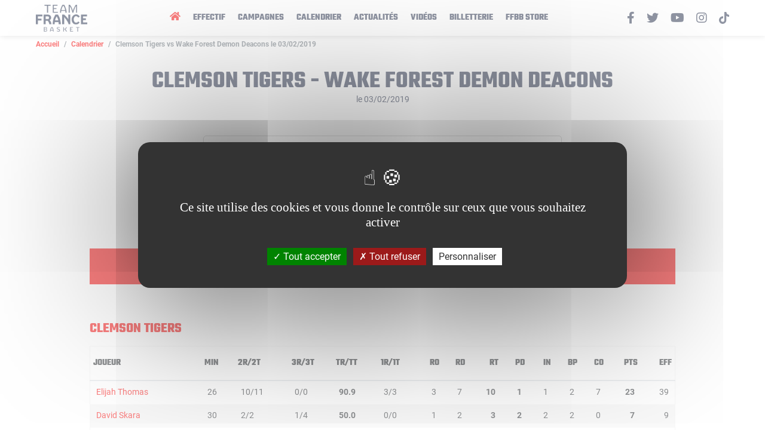

--- FILE ---
content_type: text/html; charset=UTF-8
request_url: https://teamfrancebasket.com/game/626801
body_size: 6857
content:
<!doctype html>
<html class="no-js" lang="fr">
    <head>
        <meta charset="utf-8">
        <title>Feuille de match | Team France Basket</title>
        <meta http-equiv="x-ua-compatible" content="ie=edge">
        <meta name="viewport" content="width=device-width, initial-scale=1.0">

        <meta name="description" content="">
        <meta name="keywords" content="">
        <meta name="author" content="Team France Basket">
        <meta name= "robots" content= "index, follow">
        <meta name="theme-color" content="#ffffff">

        <meta property="og:title" content="Feuille de match | Team France Basket" />
        <meta property="og:type" content="website" />
        <meta property="og:description" content="" />
        <meta property="og:url" content="https://teamfrancebasket.com/game/626801" />
        <meta property="og:locale" content="fr_FR" />
        <meta property="og:site_name" content="teamfrancebasket.com" />

        <meta name="twitter:card" content="summary_large_image">
        <meta name="twitter:site" content="@ffbasketball" />
        <meta name="twitter:site:id" content="6303660" />
        <meta name="twitter:creator" content="@frabasketball" />
        <meta name="twitter:creator:id" content="6303660" />
        <meta name="twitter:url" content="https://teamfrancebasket.com/game/626801">
        <meta name="twitter:title" content="Feuille de match | Team France Basket">
        <meta name="twitter:description" content="">

        <meta property="og:image" content="https://www.teamfrancebasket.com/assets/img/tfb-open-graph.jpg" />
        <meta name="twitter:image" content="https://www.teamfrancebasket.com/assets/img/tfb-open-graph.jpg">

        <link rel="icon" type="image/png" href="/assets/img/favicon.png" />
        <link rel="apple-touch-icon" href="/assets/img/apple-touch-icon.png"/>

        <link rel="stylesheet" href="https://use.fontawesome.com/releases/v5.8.2/css/all.css" integrity="sha384-oS3vJWv+0UjzBfQzYUhtDYW+Pj2yciDJxpsK1OYPAYjqT085Qq/1cq5FLXAZQ7Ay" crossorigin="anonymous">
        <script type="text/javascript" src="/tarteaucitron/tarteaucitron.js"></script>

                    <link rel="stylesheet" href="/build/0.b93c29ec.css"><link rel="stylesheet" href="/build/app.38e5f7ad.css">
                <script type="text/javascript">
            tarteaucitron.init({
                "privacyUrl": "", /* Privacy policy url */

                "hashtag": "#tarteaucitron", /* Open the panel with this hashtag */
                "cookieName": "tarteaucitron", /* Cookie name */

                "orientation": "middle", /* Banner position (top - bottom) */

                "showAlertSmall": false, /* Show the small banner on bottom right */
                "cookieslist": false, /* Show the cookie list */

                "showIcon": true, /* Show cookie icon to manage cookies */
                "iconPosition": "BottomRight", /* BottomRight, BottomLeft, TopRight and TopLeft */

                "adblocker": false, /* Show a Warning if an adblocker is detected */

                "DenyAllCta" : true, /* Show the deny all button */
                "AcceptAllCta" : true, /* Show the accept all button when highPrivacy on */
                "highPrivacy": true, /* HIGHLY RECOMMANDED Disable auto consent */

                "handleBrowserDNTRequest": false, /* If Do Not Track == 1, disallow all */

                "removeCredit": false, /* Remove credit link */
                "moreInfoLink": true, /* Show more info link */

                "useExternalCss": false, /* If false, the tarteaucitron.css file will be loaded */
                "useExternalJs": false, /* If false, the tarteaucitron.js file will be loaded */

                //"cookieDomain": ".my-multisite-domaine.fr", /* Shared cookie for multisite */

                "readmoreLink": "", /* Change the default readmore link */

                "mandatory": true, /* Show a message about mandatory cookies */
            });
        </script>
    </head>
    <body class="boxscore">
        <div class="main-wrapper main-wrapper--page main-wrapper--boxscore">
            <header class="main__header">
    <div class="container-fluid">
        <div class="row">
            <div class="col-sm-12">
                <nav class="navbar navbar-expand-lg">
                    <button class="navbar-toggler" type="button" data-toggle="collapse" data-target="#navbarsExampleDefault" aria-controls="navbarSupportedContent" aria-expanded="false" aria-label="Toggle navigation">
                        <svg class="ham hamRotate ham4" viewBox="0 0 100 100" width="80" onclick="this.classList.toggle('active')">
                            <path
                                    class="line top"
                                    d="m 70,33 h -40 c 0,0 -8.5,-0.149796 -8.5,8.5 0,8.649796 8.5,8.5 8.5,8.5 h 20 v -20" />
                            <path
                                    class="line middle"
                                    d="m 70,50 h -40" />
                            <path
                                    class="line bottom"
                                    d="m 30,67 h 40 c 0,0 8.5,0.149796 8.5,-8.5 0,-8.649796 -8.5,-8.5 -8.5,-8.5 h -20 v 20" />
                        </svg>
                    </button>
                    <a class="navbar-brand" href="/" title="Team France Basket">
                        <img src="/assets/img/logo-tfb.png" alt="Team France Basket" />
                    </a>
                    <div class="collapse navbar-collapse" id="navbarsExampleDefault">
                        <ul class="navbar-nav" id="myMenu">
                            <li class="nav-item active">
                                <a class="nav-link" href="/" title="Accueil"><i class="fa fa-home"></i></a>
                            </li>
                            <li class="nav-item">
                                <a class="nav-link" href="/team-staff" title="Effectif">Effectif</a>
                            </li>
                            <li class="nav-item">
                                <a class="nav-link" href="/competitions" title="Campagnes">Campagnes</a>
                            </li>
                            <li class="nav-item">
                                <a class="nav-link" href="/schedule/0" title="Calendrier">Calendrier</a>
                            </li>
                            <li class="nav-item">
                                <a class="nav-link" href="/nos-actualites" title="Actualités">Actualités</a>
                            </li>
                            <li class="nav-item">
                                <a class="nav-link" href="/videos" title="Vidéos">Vidéos</a>
                            </li>
                            <li class="nav-item">
                                <a class="nav-link" href="https://billetterie.ffbb.com/" title="Billetterie" target="_blank" rel="noreferrer noopener">Billetterie</a>
                            </li>
                            <li class="nav-item">
                                <a class="nav-link" href="https://www.ffbbstore.com/" title="FFBB Store" target="_blank" rel="noreferrer noopener">FFBB Store</a>
                            </li>
                        </ul>
                        <ul class="navbar-social">
                            <li>
                                <a href="https://www.facebook.com/TeamFranceBasket" title="Facebook" target="_blank" rel="noopener, noreferrer"><i class="fab fa-facebook-f"></i></a>
                            </li>
                            <li>
                                <a href="https://twitter.com/FRABasketball" title="Twitter" target="_blank" rel="noopener, noreferrer"><i class="fab fa-twitter"></i></a>
                            </li>
                            <li>
                                <a href="https://www.youtube.com/user/FranceBasketball" title="Youtube" target="_blank" rel="noopener, noreferrer"><i class="fab fa-youtube"></i></a>
                            </li>
                            <li>
                                <a href="https://www.instagram.com/equipedefrancebasket/" title="Instagram" target="_blank" rel="noopener, noreferrer"><i class="fab fa-instagram"></i></a>
                            </li>
                            <li>
                                <a href="https://www.tiktok.com/@ffbb_officiel" title="Tiktok" target="_blank" rel="noopener, noreferrer">
                                    <svg id="Calque_1" data-name="Calque 1" xmlns="http://www.w3.org/2000/svg" viewBox="0 0 447.87 511.87"><path d="M448,209.91a210,210,0,0,1-122.77-39.25V349.38A162.55,162.55,0,1,1,185,188.31V278.2a74.61,74.61,0,1,0,52.23,71.18V0h88a121.18,121.18,0,0,0,1.86,22.17h0A122.19,122.19,0,0,0,381,102.39a121.38,121.38,0,0,0,67,20.14Z" transform="translate(-0.13)"/></svg>
                                </a>
                            </li>
                        </ul>
                    </div>
                </nav>
            </div>
        </div>
    </div>
</header>
                <main class="main__page main__boxscore">
    <div class="container-fluid">
        <div class="breadcrumb__container">
            <nav aria-label="breadcrumb">
                <ol class="breadcrumb">
                    <li class="breadcrumb-item"><a href="/" title="Accueil">Accueil</a></li>
                    <li class="breadcrumb-item"><a href="/schedule/2020" title="Calendrier">Calendrier</a>
                    </li>
                    <li class="breadcrumb-item active"
                        aria-current="Clemson Tigers - Wake Forest Demon Deacons">Clemson Tigers
                        vs Wake Forest Demon Deacons
                                                    le 03/02/2019
                                            </li>
                </ol>
            </nav>
        </div>
        <div class="page__header">
            <h1>Clemson Tigers - Wake Forest Demon Deacons
            </h1>
            <span>
                                            le 03/02/2019
                                    </span>
        </div>
        <div class="page__body">
            <section class="boxscore__card">
                <article class="tile__schedule__item">
                    <div class="item-match-date">
                        03/02/2019
                    </div>
                    <div class="item-match-stats">
                        <div class="item-match-teams">
                            <img src="https://www.proballers.com/api/getTeamLogo?idteam=303&width=150"
                                 alt="Logo Clemson Tigers">
                            <span class="item-match-team">Clemson Tigers</span>
                        </div>
                        <div class="item-match-content">
                                                            <a href="/game/626801"
                                   class="item-match-score self" title="Voir le match">64
                                    - 37</a>
                                                    </div>
                        <div class="item-match-teams">
                            <img src="https://www.proballers.com/api/getTeamLogo?idteam=308&width=150"
                                 alt="Logo Wake Forest Demon Deacons">
                            <span class="item-match-team">Wake Forest Demon Deacons</span>
                        </div>
                    </div>
                    <div class="item-match-infos">
                                                <div class="item-match-more-infos">
                                                                                                            </div>
                    </div>
                </article>
            </section>
            <section class="boxscore__infos">
                <div class="container-center">
                    <div class="boxscore__infos__tabs">
                        <div class="list-group" id="list-tab" role="tablist">
                            <a class="list-group-item list-group-item-action active" id="list-boxscore-list"
                               data-toggle="list" href="#list-boxscore" role="tab" aria-controls="Boxscore">
                                Boxscore
                            </a>
                                                    </div>
                    </div>
                    <div class="boxscore__infos__content">
                        <div class="tab-content" id="nav-tabContent">

                            <div class="tab-pane fade show active" id="list-boxscore" role="tabpanel"
                                 aria-labelledby="list-boxscore-list">
                                <section class="boxscore__infos__stats">
                                    <div class="page__content">
                                        <h2>Clemson Tigers</h2>
                                        <div class="table__container">
                                            <table class="table">
                                                <thead>
                                                <tr>
                                                    <th>Joueur</th>
                                                    <th>MIN</th>
                                                    <th>2R/2T</th>
                                                    <th>3R/3T</th>
                                                    <th><b>TR/TT</b></th>
                                                    <th>1R/1T</th>
                                                    <th class="text-right">RO</th>
                                                    <th class="text-right">RD</th>
                                                    <th class="text-right"><b>RT</b></th>
                                                    <th class="text-right"><b>PD</b></th>
                                                    <th class="text-right">IN</th>
                                                    <th class="text-right">BP</th>
                                                    <th class="text-right">CO</th>
                                                    <th class="text-right"><b>PTS</b></th>
                                                    <th class="text-right">EFF</th>
                                                </tr>
                                                </thead>
                                                <tbody>
                                                                                                    <tr>
                                                        <td>
                                                                                                                                                                                        <a target="_blank"
                                                                   href="https://www.proballers.com/fr/basketball/joueur/76299/elijah-thomas">Elijah Thomas</a>
                                                                                                                    </td>
                                                        <td>26</td>
                                                        <td>10/11</td>
                                                        <td>0/0</td>
                                                        <td>
                                                            <b>90.9</b>
                                                        </td>
                                                        <td>3/3</td>
                                                        <td class="text-right">3</td>
                                                        <td class="text-right">7</td>
                                                        <td class="text-right"><b>10</b></td>
                                                        <td class="text-right"><b>1</b></td>
                                                        <td class="text-right">1</td>
                                                        <td class="text-right">2</td>
                                                        <td class="text-right">7</td>
                                                        <td class="text-right"><b>23</b></td>
                                                        <td class="text-right">39</td>
                                                    </tr>
                                                                                                    <tr>
                                                        <td>
                                                                                                                                                                                        <a target="_blank"
                                                                   href="https://www.proballers.com/fr/basketball/joueur/56830/david-skara">David Skara</a>
                                                                                                                    </td>
                                                        <td>30</td>
                                                        <td>2/2</td>
                                                        <td>1/4</td>
                                                        <td>
                                                            <b>50.0</b>
                                                        </td>
                                                        <td>0/0</td>
                                                        <td class="text-right">1</td>
                                                        <td class="text-right">2</td>
                                                        <td class="text-right"><b>3</b></td>
                                                        <td class="text-right"><b>2</b></td>
                                                        <td class="text-right">2</td>
                                                        <td class="text-right">2</td>
                                                        <td class="text-right">0</td>
                                                        <td class="text-right"><b>7</b></td>
                                                        <td class="text-right">9</td>
                                                    </tr>
                                                                                                    <tr>
                                                        <td>
                                                                                                                                                                                        <a target="_blank"
                                                                   href="https://www.proballers.com/fr/basketball/joueur/65168/marcquise-reed">Marcquise Reed</a>
                                                                                                                    </td>
                                                        <td>30</td>
                                                        <td>4/8</td>
                                                        <td>0/2</td>
                                                        <td>
                                                            <b>40.0</b>
                                                        </td>
                                                        <td>1/1</td>
                                                        <td class="text-right">0</td>
                                                        <td class="text-right">2</td>
                                                        <td class="text-right"><b>2</b></td>
                                                        <td class="text-right"><b>4</b></td>
                                                        <td class="text-right">1</td>
                                                        <td class="text-right">2</td>
                                                        <td class="text-right">0</td>
                                                        <td class="text-right"><b>9</b></td>
                                                        <td class="text-right">8</td>
                                                    </tr>
                                                                                                    <tr>
                                                        <td>
                                                                                                                                                                                        <a target="_blank"
                                                                   href="https://www.proballers.com/fr/basketball/joueur/76301/aamir-simms">Aamir Simms</a>
                                                                                                                    </td>
                                                        <td>29</td>
                                                        <td>1/4</td>
                                                        <td>1/4</td>
                                                        <td>
                                                            <b>25.0</b>
                                                        </td>
                                                        <td>0/0</td>
                                                        <td class="text-right">2</td>
                                                        <td class="text-right">3</td>
                                                        <td class="text-right"><b>5</b></td>
                                                        <td class="text-right"><b>2</b></td>
                                                        <td class="text-right">2</td>
                                                        <td class="text-right">1</td>
                                                        <td class="text-right">0</td>
                                                        <td class="text-right"><b>5</b></td>
                                                        <td class="text-right">7</td>
                                                    </tr>
                                                                                                    <tr>
                                                        <td>
                                                                                                                                                                                        <a target="_blank"
                                                                   href="https://www.proballers.com/fr/basketball/joueur/210539/javan-white">Javan White</a>
                                                                                                                    </td>
                                                        <td>10</td>
                                                        <td>1/3</td>
                                                        <td>0/0</td>
                                                        <td>
                                                            <b>33.3</b>
                                                        </td>
                                                        <td>0/0</td>
                                                        <td class="text-right">0</td>
                                                        <td class="text-right">3</td>
                                                        <td class="text-right"><b>3</b></td>
                                                        <td class="text-right"><b>0</b></td>
                                                        <td class="text-right">1</td>
                                                        <td class="text-right">0</td>
                                                        <td class="text-right">1</td>
                                                        <td class="text-right"><b>2</b></td>
                                                        <td class="text-right">5</td>
                                                    </tr>
                                                                                                    <tr>
                                                        <td>
                                                                                                                                                                                        <a target="_blank"
                                                                   href="https://www.proballers.com/fr/basketball/joueur/76302/clyde-trapp">Clyde Trapp</a>
                                                                                                                    </td>
                                                        <td>22</td>
                                                        <td>0/1</td>
                                                        <td>0/1</td>
                                                        <td>
                                                            <b>-</b>
                                                        </td>
                                                        <td>2/2</td>
                                                        <td class="text-right">0</td>
                                                        <td class="text-right">3</td>
                                                        <td class="text-right"><b>3</b></td>
                                                        <td class="text-right"><b>2</b></td>
                                                        <td class="text-right">0</td>
                                                        <td class="text-right">0</td>
                                                        <td class="text-right">0</td>
                                                        <td class="text-right"><b>2</b></td>
                                                        <td class="text-right">5</td>
                                                    </tr>
                                                                                                    <tr>
                                                        <td>
                                                                                                                                                                                        <a target="_blank"
                                                                   href="https://www.proballers.com/fr/basketball/joueur/189170/john-newman">John Newman</a>
                                                                                                                    </td>
                                                        <td>16</td>
                                                        <td>0/2</td>
                                                        <td>2/2</td>
                                                        <td>
                                                            <b>50.0</b>
                                                        </td>
                                                        <td>0/0</td>
                                                        <td class="text-right">0</td>
                                                        <td class="text-right">1</td>
                                                        <td class="text-right"><b>1</b></td>
                                                        <td class="text-right"><b>0</b></td>
                                                        <td class="text-right">0</td>
                                                        <td class="text-right">1</td>
                                                        <td class="text-right">0</td>
                                                        <td class="text-right"><b>6</b></td>
                                                        <td class="text-right">4</td>
                                                    </tr>
                                                                                                    <tr>
                                                        <td>
                                                                                                                                                                                        <a target="_blank"
                                                                   href="https://www.proballers.com/fr/basketball/joueur/76363/lyles-davis">Lyles Davis</a>
                                                                                                                    </td>
                                                        <td>2</td>
                                                        <td>0/1</td>
                                                        <td>1/1</td>
                                                        <td>
                                                            <b>50.0</b>
                                                        </td>
                                                        <td>0/0</td>
                                                        <td class="text-right">0</td>
                                                        <td class="text-right">1</td>
                                                        <td class="text-right"><b>1</b></td>
                                                        <td class="text-right"><b>0</b></td>
                                                        <td class="text-right">1</td>
                                                        <td class="text-right">0</td>
                                                        <td class="text-right">0</td>
                                                        <td class="text-right"><b>3</b></td>
                                                        <td class="text-right">4</td>
                                                    </tr>
                                                                                                    <tr>
                                                        <td>
                                                                                                                                                                                        <a target="_blank"
                                                                   href="https://www.proballers.com/fr/basketball/joueur/189167/trey-jemison">Trey Jemison</a>
                                                                                                                    </td>
                                                        <td>4</td>
                                                        <td>0/0</td>
                                                        <td>0/0</td>
                                                        <td>
                                                            <b>-</b>
                                                        </td>
                                                        <td>1/2</td>
                                                        <td class="text-right">1</td>
                                                        <td class="text-right">1</td>
                                                        <td class="text-right"><b>2</b></td>
                                                        <td class="text-right"><b>0</b></td>
                                                        <td class="text-right">0</td>
                                                        <td class="text-right">0</td>
                                                        <td class="text-right">2</td>
                                                        <td class="text-right"><b>1</b></td>
                                                        <td class="text-right">4</td>
                                                    </tr>
                                                                                                    <tr>
                                                        <td>
                                                                                                                                                                                        <a target="_blank"
                                                                   href="https://www.proballers.com/fr/basketball/joueur/189162/parker-fox">Parker Fox</a>
                                                                                                                    </td>
                                                        <td>1</td>
                                                        <td>0/0</td>
                                                        <td>0/0</td>
                                                        <td>
                                                            <b>-</b>
                                                        </td>
                                                        <td>0/0</td>
                                                        <td class="text-right">0</td>
                                                        <td class="text-right">0</td>
                                                        <td class="text-right"><b>0</b></td>
                                                        <td class="text-right"><b>0</b></td>
                                                        <td class="text-right">0</td>
                                                        <td class="text-right">0</td>
                                                        <td class="text-right">0</td>
                                                        <td class="text-right"><b>0</b></td>
                                                        <td class="text-right">0</td>
                                                    </tr>
                                                                                                    <tr>
                                                        <td>
                                                                                                                                                                                        <a target="_blank"
                                                                   href="https://www.proballers.com/fr/basketball/joueur/76298/shelton-mitchell">Shelton Mitchell</a>
                                                                                                                    </td>
                                                        <td>27</td>
                                                        <td>1/3</td>
                                                        <td>1/4</td>
                                                        <td>
                                                            <b>28.6</b>
                                                        </td>
                                                        <td>1/3</td>
                                                        <td class="text-right">0</td>
                                                        <td class="text-right">0</td>
                                                        <td class="text-right"><b>0</b></td>
                                                        <td class="text-right"><b>2</b></td>
                                                        <td class="text-right">0</td>
                                                        <td class="text-right">2</td>
                                                        <td class="text-right">0</td>
                                                        <td class="text-right"><b>6</b></td>
                                                        <td class="text-right">-1</td>
                                                    </tr>
                                                                                                    <tr>
                                                        <td>
                                                                                                                                                                                        <a target="_blank"
                                                                   href="https://www.proballers.com/fr/basketball/joueur/189172/hunter-tyson">Hunter Tyson</a>
                                                                                                                    </td>
                                                        <td>3</td>
                                                        <td>0/0</td>
                                                        <td>0/0</td>
                                                        <td>
                                                            <b>-</b>
                                                        </td>
                                                        <td>0/0</td>
                                                        <td class="text-right">0</td>
                                                        <td class="text-right">0</td>
                                                        <td class="text-right"><b>0</b></td>
                                                        <td class="text-right"><b>0</b></td>
                                                        <td class="text-right">0</td>
                                                        <td class="text-right">1</td>
                                                        <td class="text-right">0</td>
                                                        <td class="text-right"><b>0</b></td>
                                                        <td class="text-right">-1</td>
                                                    </tr>
                                                                                                </tbody>
                                            </table>
                                        </div>
                                                                                <h2>Wake Forest Demon Deacons</h2>
                                        <div class="table__container">
                                            <table class="table">
                                                <thead>
                                                <tr>
                                                    <th>Joueur</th>
                                                    <th>MIN</th>
                                                    <th>2R/2T</th>
                                                    <th>3R/3T</th>
                                                    <th><b>TR/TT</b></th>
                                                    <th>1R/1T</th>
                                                    <th class="text-right">RO</th>
                                                    <th class="text-right">RD</th>
                                                    <th class="text-right"><b>RT</b></th>
                                                    <th class="text-right"><b>PD</b></th>
                                                    <th class="text-right">IN</th>
                                                    <th class="text-right">BP</th>
                                                    <th class="text-right">CO</th>
                                                    <th class="text-right"><b>PTS</b></th>
                                                    <th class="text-right">EFF</th>
                                                </tr>
                                                </thead>
                                                <tbody>
                                                                                                    <tr>
                                                        <td>
                                                                                                                                                                                        <a href="/player/514-jaylen-hoard/career">Jaylen HOARD</a>
                                                                                                                    </td>
                                                        <td>31</td>
                                                        <td>4/6</td>
                                                        <td>0/2</td>
                                                        <td>
                                                            <b>50.0</b>
                                                        </td>
                                                        <td>0/0</td>
                                                        <td class="text-right">3</td>
                                                        <td class="text-right">4</td>
                                                        <td class="text-right"><b>7</b></td>
                                                        <td class="text-right"><b>1</b></td>
                                                        <td class="text-right">0</td>
                                                        <td class="text-right">4</td>
                                                        <td class="text-right">1</td>
                                                        <td class="text-right"><b>8</b></td>
                                                        <td class="text-right">9</td>
                                                    </tr>
                                                                                                    <tr>
                                                        <td>
                                                                                                                                                                                        <a target="_blank"
                                                                   href="https://www.proballers.com/fr/basketball/joueur/189184/chaundee-brown">Chaundee Brown</a>
                                                                                                                    </td>
                                                        <td>26</td>
                                                        <td>3/7</td>
                                                        <td>2/5</td>
                                                        <td>
                                                            <b>41.7</b>
                                                        </td>
                                                        <td>0/0</td>
                                                        <td class="text-right">2</td>
                                                        <td class="text-right">2</td>
                                                        <td class="text-right"><b>4</b></td>
                                                        <td class="text-right"><b>0</b></td>
                                                        <td class="text-right">1</td>
                                                        <td class="text-right">2</td>
                                                        <td class="text-right">0</td>
                                                        <td class="text-right"><b>12</b></td>
                                                        <td class="text-right">8</td>
                                                    </tr>
                                                                                                    <tr>
                                                        <td>
                                                                                                                                                                                        <a target="_blank"
                                                                   href="https://www.proballers.com/fr/basketball/joueur/189189/isaiah-mucius">Isaiah Mucius</a>
                                                                                                                    </td>
                                                        <td>22</td>
                                                        <td>1/4</td>
                                                        <td>0/1</td>
                                                        <td>
                                                            <b>20.0</b>
                                                        </td>
                                                        <td>2/2</td>
                                                        <td class="text-right">2</td>
                                                        <td class="text-right">4</td>
                                                        <td class="text-right"><b>6</b></td>
                                                        <td class="text-right"><b>0</b></td>
                                                        <td class="text-right">0</td>
                                                        <td class="text-right">0</td>
                                                        <td class="text-right">0</td>
                                                        <td class="text-right"><b>4</b></td>
                                                        <td class="text-right">6</td>
                                                    </tr>
                                                                                                    <tr>
                                                        <td>
                                                                                                                                                                                        <a href="/player/556-olivier-sarr/career">Olivier SARR</a>
                                                                                                                    </td>
                                                        <td>20</td>
                                                        <td>1/2</td>
                                                        <td>0/1</td>
                                                        <td>
                                                            <b>33.3</b>
                                                        </td>
                                                        <td>0/0</td>
                                                        <td class="text-right">1</td>
                                                        <td class="text-right">2</td>
                                                        <td class="text-right"><b>3</b></td>
                                                        <td class="text-right"><b>1</b></td>
                                                        <td class="text-right">0</td>
                                                        <td class="text-right">1</td>
                                                        <td class="text-right">2</td>
                                                        <td class="text-right"><b>2</b></td>
                                                        <td class="text-right">5</td>
                                                    </tr>
                                                                                                    <tr>
                                                        <td>
                                                                                                                                                                                        <a target="_blank"
                                                                   href="https://www.proballers.com/fr/basketball/joueur/69304/ikenna-smart">Ikenna Smart</a>
                                                                                                                    </td>
                                                        <td>15</td>
                                                        <td>0/2</td>
                                                        <td>0/0</td>
                                                        <td>
                                                            <b>-</b>
                                                        </td>
                                                        <td>2/2</td>
                                                        <td class="text-right">2</td>
                                                        <td class="text-right">3</td>
                                                        <td class="text-right"><b>5</b></td>
                                                        <td class="text-right"><b>0</b></td>
                                                        <td class="text-right">0</td>
                                                        <td class="text-right">1</td>
                                                        <td class="text-right">0</td>
                                                        <td class="text-right"><b>2</b></td>
                                                        <td class="text-right">4</td>
                                                    </tr>
                                                                                                    <tr>
                                                        <td>
                                                                                                                                                                                        <a target="_blank"
                                                                   href="https://www.proballers.com/fr/basketball/joueur/189195/mike-wynn">Mike Wynn</a>
                                                                                                                    </td>
                                                        <td>19</td>
                                                        <td>2/4</td>
                                                        <td>1/3</td>
                                                        <td>
                                                            <b>42.9</b>
                                                        </td>
                                                        <td>0/0</td>
                                                        <td class="text-right">1</td>
                                                        <td class="text-right">1</td>
                                                        <td class="text-right"><b>2</b></td>
                                                        <td class="text-right"><b>0</b></td>
                                                        <td class="text-right">0</td>
                                                        <td class="text-right">2</td>
                                                        <td class="text-right">0</td>
                                                        <td class="text-right"><b>7</b></td>
                                                        <td class="text-right">3</td>
                                                    </tr>
                                                                                                    <tr>
                                                        <td>
                                                                                                                                                                                        <a target="_blank"
                                                                   href="https://www.proballers.com/fr/basketball/joueur/205065/aaron-spivey">Aaron Spivey</a>
                                                                                                                    </td>
                                                        <td>4</td>
                                                        <td>0/0</td>
                                                        <td>0/0</td>
                                                        <td>
                                                            <b>-</b>
                                                        </td>
                                                        <td>0/0</td>
                                                        <td class="text-right">0</td>
                                                        <td class="text-right">1</td>
                                                        <td class="text-right"><b>1</b></td>
                                                        <td class="text-right"><b>1</b></td>
                                                        <td class="text-right">0</td>
                                                        <td class="text-right">1</td>
                                                        <td class="text-right">0</td>
                                                        <td class="text-right"><b>0</b></td>
                                                        <td class="text-right">1</td>
                                                    </tr>
                                                                                                    <tr>
                                                        <td>
                                                                                                                                                                                        <a target="_blank"
                                                                   href="https://www.proballers.com/fr/basketball/joueur/189191/sunday-okeke">Sunday Okeke</a>
                                                                                                                    </td>
                                                        <td>4</td>
                                                        <td>0/2</td>
                                                        <td>0/0</td>
                                                        <td>
                                                            <b>-</b>
                                                        </td>
                                                        <td>1/2</td>
                                                        <td class="text-right">2</td>
                                                        <td class="text-right">0</td>
                                                        <td class="text-right"><b>2</b></td>
                                                        <td class="text-right"><b>0</b></td>
                                                        <td class="text-right">0</td>
                                                        <td class="text-right">0</td>
                                                        <td class="text-right">0</td>
                                                        <td class="text-right"><b>1</b></td>
                                                        <td class="text-right">0</td>
                                                    </tr>
                                                                                                    <tr>
                                                        <td>
                                                                                                                                                                                        <a target="_blank"
                                                                   href="https://www.proballers.com/fr/basketball/joueur/189185/blake-buchanan">Blake Buchanan</a>
                                                                                                                    </td>
                                                        <td>2</td>
                                                        <td>0/0</td>
                                                        <td>0/0</td>
                                                        <td>
                                                            <b>-</b>
                                                        </td>
                                                        <td>0/0</td>
                                                        <td class="text-right">0</td>
                                                        <td class="text-right">0</td>
                                                        <td class="text-right"><b>0</b></td>
                                                        <td class="text-right"><b>0</b></td>
                                                        <td class="text-right">0</td>
                                                        <td class="text-right">0</td>
                                                        <td class="text-right">0</td>
                                                        <td class="text-right"><b>0</b></td>
                                                        <td class="text-right">0</td>
                                                    </tr>
                                                                                                    <tr>
                                                        <td>
                                                                                                                                                                                        <a target="_blank"
                                                                   href="https://www.proballers.com/fr/basketball/joueur/189194/sharone-wright">Sharone Wright</a>
                                                                                                                    </td>
                                                        <td>24</td>
                                                        <td>0/6</td>
                                                        <td>0/2</td>
                                                        <td>
                                                            <b>-</b>
                                                        </td>
                                                        <td>1/2</td>
                                                        <td class="text-right">0</td>
                                                        <td class="text-right">3</td>
                                                        <td class="text-right"><b>3</b></td>
                                                        <td class="text-right"><b>3</b></td>
                                                        <td class="text-right">1</td>
                                                        <td class="text-right">0</td>
                                                        <td class="text-right">0</td>
                                                        <td class="text-right"><b>1</b></td>
                                                        <td class="text-right">-1</td>
                                                    </tr>
                                                                                                    <tr>
                                                        <td>
                                                                                                                                                                                        <a target="_blank"
                                                                   href="https://www.proballers.com/fr/basketball/joueur/205036/anthony-bilas">Anthony Bilas</a>
                                                                                                                    </td>
                                                        <td>2</td>
                                                        <td>0/0</td>
                                                        <td>0/1</td>
                                                        <td>
                                                            <b>-</b>
                                                        </td>
                                                        <td>0/0</td>
                                                        <td class="text-right">0</td>
                                                        <td class="text-right">0</td>
                                                        <td class="text-right"><b>0</b></td>
                                                        <td class="text-right"><b>0</b></td>
                                                        <td class="text-right">0</td>
                                                        <td class="text-right">0</td>
                                                        <td class="text-right">0</td>
                                                        <td class="text-right"><b>0</b></td>
                                                        <td class="text-right">-1</td>
                                                    </tr>
                                                                                                    <tr>
                                                        <td>
                                                                                                                                                                                        <a target="_blank"
                                                                   href="https://www.proballers.com/fr/basketball/joueur/72661/brandon-childress">Brandon Childress</a>
                                                                                                                    </td>
                                                        <td>31</td>
                                                        <td>0/4</td>
                                                        <td>0/7</td>
                                                        <td>
                                                            <b>-</b>
                                                        </td>
                                                        <td>0/0</td>
                                                        <td class="text-right">2</td>
                                                        <td class="text-right">0</td>
                                                        <td class="text-right"><b>2</b></td>
                                                        <td class="text-right"><b>2</b></td>
                                                        <td class="text-right">2</td>
                                                        <td class="text-right">4</td>
                                                        <td class="text-right">0</td>
                                                        <td class="text-right"><b>0</b></td>
                                                        <td class="text-right">-9</td>
                                                    </tr>
                                                                                                </tbody>
                                            </table>
                                        </div>
                                                                            </div>
                                </section>
                            </div>
                            <div class="tab-pane fade" id="list-resume" role="tabpanel"
                                 aria-labelledby="list-resume-list">
                                <section class="boxscore__infos__resume">
                                                                            <div class="page__content">
                                            <h2>Il n'y a pas encore de résumé pour cette rencontre</h2>
                                        </div>
                                                                    </section>
                            </div>
                        </div>
                    </div>
                </div>
            </section>
        </div>
    </div>
    </div>
            <footer class="main__footer">
        <div class="main__footer__partners">
    <div class="container-fluid">
        <div class="row">
            <div class="col-md-6">
                <div class="footer__partners__left">
                    <h3>Fournisseurs officiels</h3>
                    <div class="footer__partner__picture__container">
                        <div class="footer__partner__picture">
                            <a href="https://wwws.airfrance.fr/" title="Airfrance" target="_blank" rel="noreferrer noopener">
                                <img src="/assets/img/partners/airfrance.png" alt="Airfrance" />
                            </a>
                        </div>
                        <div class="footer__partner__picture">
                            <a href="https://www.moneaucristaline.fr/" title="Cristaline" target="_blank" rel="noreferrer noopener">
                                <img src="/assets/img/partners/cristaline.png" alt="Cristaline" />
                            </a>
                        </div>
                        <div class="footer__partner__picture">
                            <a href="https://www.intersport.fr/" title="Intersport" target="_blank" rel="noreferrer noopener">
                                <img src="/assets/img/partners/intersport.png" alt="Intersport" />
                            </a>
                        </div>
                        <div class="footer__partner__picture">
                            <a href="https://www.molten-france.com/" title="Molten" target="_blank" rel="noreferrer noopener">
                                <img src="/assets/img/partners/molten.png" alt="Molten" />
                            </a>
                        </div>
                        <div class="footer__partner__picture">
                            <a href="https://www.suzuki.fr/" title="Suzuki" target="_blank" rel="noreferrer noopener">
                                <img src="/assets/img/partners/suzuki.png" alt="Suzuki" />
                            </a>
                        </div>
                    </div>
                </div>
            </div>
            <div class="col-md-6">
                <div class="footer__partners__right">
                    <h3>Partenaires officiels</h3>
                    <div class="footer__partner__picture__container">
                        <div class="footer__partner__picture" style="width: 130px;">
                            <a href="https://www.fdj.fr/" title="FDJ" target="_blank" rel="noreferrer noopener">
                                <img src="/assets/img/partners/fdj2.png" alt="FDJ" />
                            </a>
                        </div>
                        <div class="footer__partner__picture" style="width: 180px;">
                            <a href="https://www.caisse-epargne.fr/" title="Caisse d'Épargne" target="_blank" rel="noreferrer noopener">
                                <img src="/assets/img/partners/caisse-d-epargne.png" alt="Caisse d'Épargne" />
                            </a>
                        </div>
                        <div class="footer__partner__picture">
                            <a href="https://www.nike.com/fr/jordan" title="Jordan" target="_blank" rel="noreferrer noopener">
                                <img src="/assets/img/partners/jordan.png" alt="Jordan" />
                            </a>
                        </div>
                        <div class="footer__partner__picture">
                            <a href="https://www.maif.fr/" title="MAIF" target="_blank" rel="noreferrer noopener">
                                <img src="/assets/img/partners/maif.png" alt="MAIF" />
                            </a>
                        </div>

                    </div>
                </div>
            </div>
        </div>
    </div>
</div>
<div class="main__footer__menu">
    <div class="container-fluid">
        <div class="row">
            <div class="col-sm-12">
                <div class="footer__menu__content">
                    <div class="footer__menu__picture">
                        <a href="/" title="Team France Basket">
                            <img src="/assets/img/logo-left-white.png" alt="Team France Basket" />
                        </a>
                    </div>
                    <div class="footer__menu__menus">
                        <ul class="footer__nav">
                            <li class="nav-item active">
                                <a class="nav-link" href="/" title="Accueil"><i class="fa fa-home"></i></a>
                            </li>
                            <li class="nav-item">
                                <a class="nav-link" href="/competitions" title="Campagnes">Campagnes</a>
                            </li>
                            <li class="nav-item">
                                <a class="nav-link" href="/schedule/2020" title="Calendrier">Calendrier</a>
                            </li>
                            <li class="nav-item">
                                <a class="nav-link" href="/nos-actualites" title="Actualités">Actualités</a>
                            </li>
                            <li class="nav-item">
                                <a class="nav-link" href="/presse" title="Presse">Presse</a>
                            </li>
                                                        <li class="nav-item">
                                <a class="nav-link" href="/page/1-mentions-legales" title="Mentions légales">Mentions légales</a>
                            </li>
                            <li class="nav-item">
                                <a class="nav-link" href="http://www.ffbb.com/inscription-newsletters-thematiques" target="_blank" rel="noopener, noreferrer" title="Newsletter">Newsletter</a>
                            </li>
                        </ul>
                        <div class="footer__social-fiba">
                            <ul class="footer__social">
                                <li>
                                    <a href="https://www.facebook.com/TeamFranceBasket" title="Facebook" target="_blank" rel="noopener, noreferrer"><i class="fab fa-facebook-f"></i></a>
                                </li>
                                <li>
                                    <a href="https://twitter.com/FRABasketball" title="Twitter" target="_blank" rel="noopener, noreferrer"><i class="fab fa-twitter"></i></a>
                                </li>
                                <li>
                                    <a href="https://www.youtube.com/user/FranceBasketball" title="Youtube" target="_blank" rel="noopener, noreferrer"><i class="fab fa-youtube"></i></a>
                                </li>
                                <li>
                                    <a href="https://www.instagram.com/equipedefrancebasket/" title="Instagram" target="_blank" rel="noopener, noreferrer"><i class="fab fa-instagram"></i></a>
                                </li>
                                <li>
                                    <a href="https://www.tiktok.com/@ffbb_officiel" title="Tiktok" target="_blank" rel="noopener, noreferrer">
                                        <svg id="Calque_1" data-name="Calque 1" xmlns="http://www.w3.org/2000/svg" viewBox="0 0 447.87 511.87"><path d="M448,209.91a210,210,0,0,1-122.77-39.25V349.38A162.55,162.55,0,1,1,185,188.31V278.2a74.61,74.61,0,1,0,52.23,71.18V0h88a121.18,121.18,0,0,0,1.86,22.17h0A122.19,122.19,0,0,0,381,102.39a121.38,121.38,0,0,0,67,20.14Z" transform="translate(-0.13)"/></svg>
                                    </a>
                                </li>
                            </ul>
                            <a class="footer__fiba" href="http://www.fiba.basketball/" title="FIBA" target="_blank" rel="noopener, noreferrer">
                                <img src="/assets/img/logo-fiba.svg" alt="FIBA" />
                            </a>
                            <a class="footer__fiba" href="http://www.ffbb.com/" title="FFBB" target="_blank" rel="noopener, noreferrer">
                                <img src="/assets/img/logo-ffbb.png" alt="FFBB" />
                            </a>
                        </div>
                    </div>
                </div>
            </div>
        </div>
    </div>
</div>
<div class="main__footer__legals">
    <div class="container-fluid">
        <div class="row">
            <div class="col-sm-12">
                <p>© 2020, Fédération Française de Baskeball - Site propulsé par <a href="https://www.proballers.com/" title="Proballers" target="_blank" rel="noopener, noreferrer">Proballers</a></p>
            </div>
        </div>
    </div>
</div>

</footer>        </div>
                    <script src="/build/runtime.d94b3b43.js"></script><script src="/build/0.d5ffd3f5.js"></script><script src="/build/app.003b7216.js"></script>
        
        <script type="text/javascript">
            tarteaucitron.user.gtagUa = 'G-J7C5N0N3TR';
            tarteaucitron.user.gtagMore = function () { /* add here your optionnal gtag() */ };
            (tarteaucitron.job = tarteaucitron.job || []).push('gtag');

            tarteaucitron.user.facebookpixelId = '685867688269421'; tarteaucitron.user.facebookpixelMore = function () { };
            (tarteaucitron.job = tarteaucitron.job || []).push('facebookpixel');

            tarteaucitron.user.adwordsremarketingId = 835525002;
            (tarteaucitron.job = tarteaucitron.job || []).push('googleadwordsremarketing');

            tarteaucitron.user.matomoId = 6;
            tarteaucitron.user.matomoHost = 'https://matomo.ffbb.com/';
            tarteaucitron.serviceDefaultState = false;
            (tarteaucitron.job = tarteaucitron.job || []).push('matomocloud');
        </script>
        </script>
    </body>
</html>

